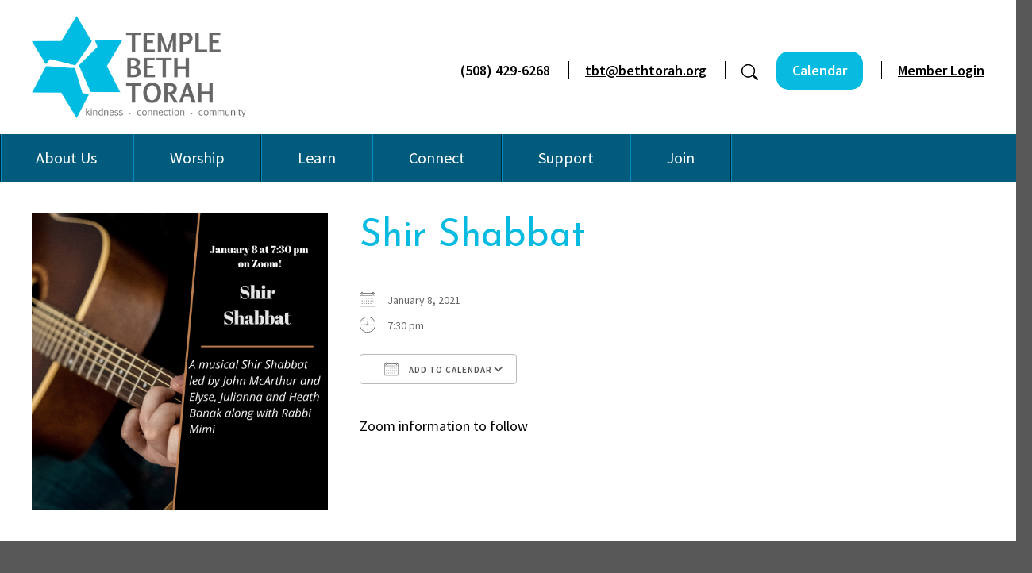

--- FILE ---
content_type: text/html; charset=UTF-8
request_url: https://www.bethtorah.org/events/shir-shabbat/
body_size: 55403
content:
<!DOCTYPE html>
<!--[if IEMobile 7 ]> <html dir="ltr" lang="en-US" prefix="og: https://ogp.me/ns#"class="no-js iem7"> <![endif]-->
<!--[if lt IE 7 ]> <html dir="ltr" lang="en-US" prefix="og: https://ogp.me/ns#" class="no-js ie6"> <![endif]-->
<!--[if IE 7 ]>    <html dir="ltr" lang="en-US" prefix="og: https://ogp.me/ns#" class="no-js ie7"> <![endif]-->
<!--[if IE 8 ]>    <html dir="ltr" lang="en-US" prefix="og: https://ogp.me/ns#" class="no-js ie8"> <![endif]-->
<!--[if (gte IE 9)|(gt IEMobile 7)|!(IEMobile)|!(IE)]><!--><html dir="ltr" lang="en-US" prefix="og: https://ogp.me/ns#" class="no-js"><!--<![endif]-->

<head>

    <meta charset="utf-8">
    <title>Shir Shabbat | Temple Beth Torah - Conservative Synagogue in Holliston, MATemple Beth Torah</title>
    <meta name="viewport" content="width=device-width, initial-scale=1.0">
    <meta name="description" content="">
    <meta name="author" content="">

	<!-- Open graph tags -->
        <meta property="og:title" content="Shir Shabbat" />
	<meta property="og:description" content="" />
    <meta property="og:url" content="https://www.bethtorah.org/events/shir-shabbat/" />
    <meta property="og:image:url" content="https://www.bethtorah.org/wp-content/uploads/2020/12/Shir-Shabbat.png" />
    <meta property="og:image:type" content="image/jpeg" />
	<meta property="og:image:width" content="1500" />
	<meta property="og:image:height" content="788" />
    
	<!-- CSS -->
    <link type="text/css" href="https://www.bethtorah.org/wp-content/themes/bethtorah/css/bootstrap.min.css" rel="stylesheet">
    <link type="text/css" href="https://www.bethtorah.org/wp-content/themes/bethtorah/style.css" rel="stylesheet" media="screen">
    <link type="text/css" href="https://www.bethtorah.org/wp-content/themes/bethtorah/navigation.css" rel="stylesheet" media="screen">

		
    <!-- HTML5 shim, for IE6-8 support of HTML5 elements -->
    <!--[if lt IE 9]><script src="http://html5shim.googlecode.com/svn/trunk/html5.js"></script><![endif]-->

    <!-- Favicon and touch icons -->
    <link rel="apple-touch-icon-precomposed" sizes="144x144" href="https://www.bethtorah.org/wp-content/themes/bethtorah/icons/apple-touch-icon-144-precomposed.png">
    <link rel="apple-touch-icon-precomposed" sizes="114x114" href="https://www.bethtorah.org/wp-content/themes/bethtorah/icons/apple-touch-icon-114-precomposed.png">
	<link rel="apple-touch-icon-precomposed" sizes="72x72" href="https://www.bethtorah.org/wp-content/themes/bethtorah/icons/apple-touch-icon-72-precomposed.png">
	<link rel="apple-touch-icon-precomposed" href="https://www.bethtorah.org/wp-content/themes/bethtorah/icons/apple-touch-icon-57-precomposed.png">
	<link rel="shortcut icon" href="https://www.bethtorah.org/wp-content/themes/bethtorah/icons/favicon.png">
    
    <!-- Google Fonts -->
    <link href="https://fonts.googleapis.com/css?family=Josefin+Sans:300,300i,400,400i,600,600i,700,700i|Source+Sans+Pro:300,300i,400,400i,600,600i,700,700i,900,900i" rel="stylesheet">
    
    <!-- Global site tag (gtag.js) - Google Analytics -->
    <script async src="https://www.googletagmanager.com/gtag/js?id=UA-137270987-1"></script>
    <script>
      window.dataLayer = window.dataLayer || [];
      function gtag(){dataLayer.push(arguments);}
      gtag('js', new Date());

      gtag('config', 'UA-137270987-1');
    </script>
    
    <!-- Feeds -->
    <link rel="pingback" href="https://www.bethtorah.org/xmlrpc.php" />
    <link rel="alternate" type="application/rss+xml" title="Temple Beth Torah" href="https://www.bethtorah.org/feed/" />
    <link rel="alternate" type="application/atom+xml" title="Temple Beth Torah" href="https://www.bethtorah.org/feed/atom/" />

	<!-- Wordpress head functions -->    
        
		<!-- All in One SEO 4.9.3 - aioseo.com -->
	<meta name="robots" content="max-image-preview:large" />
	<meta name="author" content="Debka Janak"/>
	<link rel="canonical" href="https://www.bethtorah.org/events/shir-shabbat/" />
	<meta name="generator" content="All in One SEO (AIOSEO) 4.9.3" />
		<meta property="og:locale" content="en_US" />
		<meta property="og:site_name" content="Temple Beth Torah | kindness · connection · community" />
		<meta property="og:type" content="article" />
		<meta property="og:title" content="Shir Shabbat | Temple Beth Torah - Conservative Synagogue in Holliston, MA" />
		<meta property="og:url" content="https://www.bethtorah.org/events/shir-shabbat/" />
		<meta property="article:published_time" content="2020-12-21T14:19:47+00:00" />
		<meta property="article:modified_time" content="2020-12-21T14:19:47+00:00" />
		<meta name="twitter:card" content="summary" />
		<meta name="twitter:title" content="Shir Shabbat | Temple Beth Torah - Conservative Synagogue in Holliston, MA" />
		<script type="application/ld+json" class="aioseo-schema">
			{"@context":"https:\/\/schema.org","@graph":[{"@type":"BreadcrumbList","@id":"https:\/\/www.bethtorah.org\/events\/shir-shabbat\/#breadcrumblist","itemListElement":[{"@type":"ListItem","@id":"https:\/\/www.bethtorah.org#listItem","position":1,"name":"Home","item":"https:\/\/www.bethtorah.org","nextItem":{"@type":"ListItem","@id":"https:\/\/www.bethtorah.org\/events\/#listItem","name":"Events"}},{"@type":"ListItem","@id":"https:\/\/www.bethtorah.org\/events\/#listItem","position":2,"name":"Events","item":"https:\/\/www.bethtorah.org\/events\/","nextItem":{"@type":"ListItem","@id":"https:\/\/www.bethtorah.org\/events\/categories\/featured-events\/#listItem","name":"Featured Events"},"previousItem":{"@type":"ListItem","@id":"https:\/\/www.bethtorah.org#listItem","name":"Home"}},{"@type":"ListItem","@id":"https:\/\/www.bethtorah.org\/events\/categories\/featured-events\/#listItem","position":3,"name":"Featured Events","item":"https:\/\/www.bethtorah.org\/events\/categories\/featured-events\/","nextItem":{"@type":"ListItem","@id":"https:\/\/www.bethtorah.org\/events\/shir-shabbat\/#listItem","name":"Shir Shabbat"},"previousItem":{"@type":"ListItem","@id":"https:\/\/www.bethtorah.org\/events\/#listItem","name":"Events"}},{"@type":"ListItem","@id":"https:\/\/www.bethtorah.org\/events\/shir-shabbat\/#listItem","position":4,"name":"Shir Shabbat","previousItem":{"@type":"ListItem","@id":"https:\/\/www.bethtorah.org\/events\/categories\/featured-events\/#listItem","name":"Featured Events"}}]},{"@type":"Organization","@id":"https:\/\/www.bethtorah.org\/#organization","name":"Temple Beth Torah","description":"kindness \u00b7 connection \u00b7 community","url":"https:\/\/www.bethtorah.org\/"},{"@type":"Person","@id":"https:\/\/www.bethtorah.org\/author\/debka\/#author","url":"https:\/\/www.bethtorah.org\/author\/debka\/","name":"Debka Janak","image":{"@type":"ImageObject","@id":"https:\/\/www.bethtorah.org\/events\/shir-shabbat\/#authorImage","url":"https:\/\/secure.gravatar.com\/avatar\/e91b7a269bf2c384a0134aec39d2d2698b1e361c5b7fd8e955d0d36d7d4a5ed9?s=96&d=mm&r=g","width":96,"height":96,"caption":"Debka Janak"}},{"@type":"WebPage","@id":"https:\/\/www.bethtorah.org\/events\/shir-shabbat\/#webpage","url":"https:\/\/www.bethtorah.org\/events\/shir-shabbat\/","name":"Shir Shabbat | Temple Beth Torah - Conservative Synagogue in Holliston, MA","inLanguage":"en-US","isPartOf":{"@id":"https:\/\/www.bethtorah.org\/#website"},"breadcrumb":{"@id":"https:\/\/www.bethtorah.org\/events\/shir-shabbat\/#breadcrumblist"},"author":{"@id":"https:\/\/www.bethtorah.org\/author\/debka\/#author"},"creator":{"@id":"https:\/\/www.bethtorah.org\/author\/debka\/#author"},"image":{"@type":"ImageObject","url":"https:\/\/www.bethtorah.org\/wp-content\/uploads\/2020\/12\/Shir-Shabbat.png","@id":"https:\/\/www.bethtorah.org\/events\/shir-shabbat\/#mainImage","width":1080,"height":1080},"primaryImageOfPage":{"@id":"https:\/\/www.bethtorah.org\/events\/shir-shabbat\/#mainImage"},"datePublished":"2020-12-21T09:19:47-05:00","dateModified":"2020-12-21T09:19:47-05:00"},{"@type":"WebSite","@id":"https:\/\/www.bethtorah.org\/#website","url":"https:\/\/www.bethtorah.org\/","name":"Temple Beth Torah","description":"kindness \u00b7 connection \u00b7 community","inLanguage":"en-US","publisher":{"@id":"https:\/\/www.bethtorah.org\/#organization"}}]}
		</script>
		<!-- All in One SEO -->

<link rel="alternate" title="oEmbed (JSON)" type="application/json+oembed" href="https://www.bethtorah.org/wp-json/oembed/1.0/embed?url=https%3A%2F%2Fwww.bethtorah.org%2Fevents%2Fshir-shabbat%2F" />
<link rel="alternate" title="oEmbed (XML)" type="text/xml+oembed" href="https://www.bethtorah.org/wp-json/oembed/1.0/embed?url=https%3A%2F%2Fwww.bethtorah.org%2Fevents%2Fshir-shabbat%2F&#038;format=xml" />
<style id='wp-img-auto-sizes-contain-inline-css' type='text/css'>
img:is([sizes=auto i],[sizes^="auto," i]){contain-intrinsic-size:3000px 1500px}
/*# sourceURL=wp-img-auto-sizes-contain-inline-css */
</style>
<style id='wp-emoji-styles-inline-css' type='text/css'>

	img.wp-smiley, img.emoji {
		display: inline !important;
		border: none !important;
		box-shadow: none !important;
		height: 1em !important;
		width: 1em !important;
		margin: 0 0.07em !important;
		vertical-align: -0.1em !important;
		background: none !important;
		padding: 0 !important;
	}
/*# sourceURL=wp-emoji-styles-inline-css */
</style>
<link rel='stylesheet' id='wp-block-library-css' href='https://www.bethtorah.org/wp-includes/css/dist/block-library/style.min.css?ver=6.9' type='text/css' media='all' />
<style id='classic-theme-styles-inline-css' type='text/css'>
/*! This file is auto-generated */
.wp-block-button__link{color:#fff;background-color:#32373c;border-radius:9999px;box-shadow:none;text-decoration:none;padding:calc(.667em + 2px) calc(1.333em + 2px);font-size:1.125em}.wp-block-file__button{background:#32373c;color:#fff;text-decoration:none}
/*# sourceURL=/wp-includes/css/classic-themes.min.css */
</style>
<link rel='stylesheet' id='aioseo/css/src/vue/standalone/blocks/table-of-contents/global.scss-css' href='https://www.bethtorah.org/wp-content/plugins/all-in-one-seo-pack/dist/Lite/assets/css/table-of-contents/global.e90f6d47.css?ver=4.9.3' type='text/css' media='all' />
<style id='pdfemb-pdf-embedder-viewer-style-inline-css' type='text/css'>
.wp-block-pdfemb-pdf-embedder-viewer{max-width:none}

/*# sourceURL=https://www.bethtorah.org/wp-content/plugins/pdf-embedder/block/build/style-index.css */
</style>
<style id='global-styles-inline-css' type='text/css'>
:root{--wp--preset--aspect-ratio--square: 1;--wp--preset--aspect-ratio--4-3: 4/3;--wp--preset--aspect-ratio--3-4: 3/4;--wp--preset--aspect-ratio--3-2: 3/2;--wp--preset--aspect-ratio--2-3: 2/3;--wp--preset--aspect-ratio--16-9: 16/9;--wp--preset--aspect-ratio--9-16: 9/16;--wp--preset--color--black: #000000;--wp--preset--color--cyan-bluish-gray: #abb8c3;--wp--preset--color--white: #ffffff;--wp--preset--color--pale-pink: #f78da7;--wp--preset--color--vivid-red: #cf2e2e;--wp--preset--color--luminous-vivid-orange: #ff6900;--wp--preset--color--luminous-vivid-amber: #fcb900;--wp--preset--color--light-green-cyan: #7bdcb5;--wp--preset--color--vivid-green-cyan: #00d084;--wp--preset--color--pale-cyan-blue: #8ed1fc;--wp--preset--color--vivid-cyan-blue: #0693e3;--wp--preset--color--vivid-purple: #9b51e0;--wp--preset--gradient--vivid-cyan-blue-to-vivid-purple: linear-gradient(135deg,rgb(6,147,227) 0%,rgb(155,81,224) 100%);--wp--preset--gradient--light-green-cyan-to-vivid-green-cyan: linear-gradient(135deg,rgb(122,220,180) 0%,rgb(0,208,130) 100%);--wp--preset--gradient--luminous-vivid-amber-to-luminous-vivid-orange: linear-gradient(135deg,rgb(252,185,0) 0%,rgb(255,105,0) 100%);--wp--preset--gradient--luminous-vivid-orange-to-vivid-red: linear-gradient(135deg,rgb(255,105,0) 0%,rgb(207,46,46) 100%);--wp--preset--gradient--very-light-gray-to-cyan-bluish-gray: linear-gradient(135deg,rgb(238,238,238) 0%,rgb(169,184,195) 100%);--wp--preset--gradient--cool-to-warm-spectrum: linear-gradient(135deg,rgb(74,234,220) 0%,rgb(151,120,209) 20%,rgb(207,42,186) 40%,rgb(238,44,130) 60%,rgb(251,105,98) 80%,rgb(254,248,76) 100%);--wp--preset--gradient--blush-light-purple: linear-gradient(135deg,rgb(255,206,236) 0%,rgb(152,150,240) 100%);--wp--preset--gradient--blush-bordeaux: linear-gradient(135deg,rgb(254,205,165) 0%,rgb(254,45,45) 50%,rgb(107,0,62) 100%);--wp--preset--gradient--luminous-dusk: linear-gradient(135deg,rgb(255,203,112) 0%,rgb(199,81,192) 50%,rgb(65,88,208) 100%);--wp--preset--gradient--pale-ocean: linear-gradient(135deg,rgb(255,245,203) 0%,rgb(182,227,212) 50%,rgb(51,167,181) 100%);--wp--preset--gradient--electric-grass: linear-gradient(135deg,rgb(202,248,128) 0%,rgb(113,206,126) 100%);--wp--preset--gradient--midnight: linear-gradient(135deg,rgb(2,3,129) 0%,rgb(40,116,252) 100%);--wp--preset--font-size--small: 13px;--wp--preset--font-size--medium: 20px;--wp--preset--font-size--large: 36px;--wp--preset--font-size--x-large: 42px;--wp--preset--spacing--20: 0.44rem;--wp--preset--spacing--30: 0.67rem;--wp--preset--spacing--40: 1rem;--wp--preset--spacing--50: 1.5rem;--wp--preset--spacing--60: 2.25rem;--wp--preset--spacing--70: 3.38rem;--wp--preset--spacing--80: 5.06rem;--wp--preset--shadow--natural: 6px 6px 9px rgba(0, 0, 0, 0.2);--wp--preset--shadow--deep: 12px 12px 50px rgba(0, 0, 0, 0.4);--wp--preset--shadow--sharp: 6px 6px 0px rgba(0, 0, 0, 0.2);--wp--preset--shadow--outlined: 6px 6px 0px -3px rgb(255, 255, 255), 6px 6px rgb(0, 0, 0);--wp--preset--shadow--crisp: 6px 6px 0px rgb(0, 0, 0);}:where(.is-layout-flex){gap: 0.5em;}:where(.is-layout-grid){gap: 0.5em;}body .is-layout-flex{display: flex;}.is-layout-flex{flex-wrap: wrap;align-items: center;}.is-layout-flex > :is(*, div){margin: 0;}body .is-layout-grid{display: grid;}.is-layout-grid > :is(*, div){margin: 0;}:where(.wp-block-columns.is-layout-flex){gap: 2em;}:where(.wp-block-columns.is-layout-grid){gap: 2em;}:where(.wp-block-post-template.is-layout-flex){gap: 1.25em;}:where(.wp-block-post-template.is-layout-grid){gap: 1.25em;}.has-black-color{color: var(--wp--preset--color--black) !important;}.has-cyan-bluish-gray-color{color: var(--wp--preset--color--cyan-bluish-gray) !important;}.has-white-color{color: var(--wp--preset--color--white) !important;}.has-pale-pink-color{color: var(--wp--preset--color--pale-pink) !important;}.has-vivid-red-color{color: var(--wp--preset--color--vivid-red) !important;}.has-luminous-vivid-orange-color{color: var(--wp--preset--color--luminous-vivid-orange) !important;}.has-luminous-vivid-amber-color{color: var(--wp--preset--color--luminous-vivid-amber) !important;}.has-light-green-cyan-color{color: var(--wp--preset--color--light-green-cyan) !important;}.has-vivid-green-cyan-color{color: var(--wp--preset--color--vivid-green-cyan) !important;}.has-pale-cyan-blue-color{color: var(--wp--preset--color--pale-cyan-blue) !important;}.has-vivid-cyan-blue-color{color: var(--wp--preset--color--vivid-cyan-blue) !important;}.has-vivid-purple-color{color: var(--wp--preset--color--vivid-purple) !important;}.has-black-background-color{background-color: var(--wp--preset--color--black) !important;}.has-cyan-bluish-gray-background-color{background-color: var(--wp--preset--color--cyan-bluish-gray) !important;}.has-white-background-color{background-color: var(--wp--preset--color--white) !important;}.has-pale-pink-background-color{background-color: var(--wp--preset--color--pale-pink) !important;}.has-vivid-red-background-color{background-color: var(--wp--preset--color--vivid-red) !important;}.has-luminous-vivid-orange-background-color{background-color: var(--wp--preset--color--luminous-vivid-orange) !important;}.has-luminous-vivid-amber-background-color{background-color: var(--wp--preset--color--luminous-vivid-amber) !important;}.has-light-green-cyan-background-color{background-color: var(--wp--preset--color--light-green-cyan) !important;}.has-vivid-green-cyan-background-color{background-color: var(--wp--preset--color--vivid-green-cyan) !important;}.has-pale-cyan-blue-background-color{background-color: var(--wp--preset--color--pale-cyan-blue) !important;}.has-vivid-cyan-blue-background-color{background-color: var(--wp--preset--color--vivid-cyan-blue) !important;}.has-vivid-purple-background-color{background-color: var(--wp--preset--color--vivid-purple) !important;}.has-black-border-color{border-color: var(--wp--preset--color--black) !important;}.has-cyan-bluish-gray-border-color{border-color: var(--wp--preset--color--cyan-bluish-gray) !important;}.has-white-border-color{border-color: var(--wp--preset--color--white) !important;}.has-pale-pink-border-color{border-color: var(--wp--preset--color--pale-pink) !important;}.has-vivid-red-border-color{border-color: var(--wp--preset--color--vivid-red) !important;}.has-luminous-vivid-orange-border-color{border-color: var(--wp--preset--color--luminous-vivid-orange) !important;}.has-luminous-vivid-amber-border-color{border-color: var(--wp--preset--color--luminous-vivid-amber) !important;}.has-light-green-cyan-border-color{border-color: var(--wp--preset--color--light-green-cyan) !important;}.has-vivid-green-cyan-border-color{border-color: var(--wp--preset--color--vivid-green-cyan) !important;}.has-pale-cyan-blue-border-color{border-color: var(--wp--preset--color--pale-cyan-blue) !important;}.has-vivid-cyan-blue-border-color{border-color: var(--wp--preset--color--vivid-cyan-blue) !important;}.has-vivid-purple-border-color{border-color: var(--wp--preset--color--vivid-purple) !important;}.has-vivid-cyan-blue-to-vivid-purple-gradient-background{background: var(--wp--preset--gradient--vivid-cyan-blue-to-vivid-purple) !important;}.has-light-green-cyan-to-vivid-green-cyan-gradient-background{background: var(--wp--preset--gradient--light-green-cyan-to-vivid-green-cyan) !important;}.has-luminous-vivid-amber-to-luminous-vivid-orange-gradient-background{background: var(--wp--preset--gradient--luminous-vivid-amber-to-luminous-vivid-orange) !important;}.has-luminous-vivid-orange-to-vivid-red-gradient-background{background: var(--wp--preset--gradient--luminous-vivid-orange-to-vivid-red) !important;}.has-very-light-gray-to-cyan-bluish-gray-gradient-background{background: var(--wp--preset--gradient--very-light-gray-to-cyan-bluish-gray) !important;}.has-cool-to-warm-spectrum-gradient-background{background: var(--wp--preset--gradient--cool-to-warm-spectrum) !important;}.has-blush-light-purple-gradient-background{background: var(--wp--preset--gradient--blush-light-purple) !important;}.has-blush-bordeaux-gradient-background{background: var(--wp--preset--gradient--blush-bordeaux) !important;}.has-luminous-dusk-gradient-background{background: var(--wp--preset--gradient--luminous-dusk) !important;}.has-pale-ocean-gradient-background{background: var(--wp--preset--gradient--pale-ocean) !important;}.has-electric-grass-gradient-background{background: var(--wp--preset--gradient--electric-grass) !important;}.has-midnight-gradient-background{background: var(--wp--preset--gradient--midnight) !important;}.has-small-font-size{font-size: var(--wp--preset--font-size--small) !important;}.has-medium-font-size{font-size: var(--wp--preset--font-size--medium) !important;}.has-large-font-size{font-size: var(--wp--preset--font-size--large) !important;}.has-x-large-font-size{font-size: var(--wp--preset--font-size--x-large) !important;}
:where(.wp-block-post-template.is-layout-flex){gap: 1.25em;}:where(.wp-block-post-template.is-layout-grid){gap: 1.25em;}
:where(.wp-block-term-template.is-layout-flex){gap: 1.25em;}:where(.wp-block-term-template.is-layout-grid){gap: 1.25em;}
:where(.wp-block-columns.is-layout-flex){gap: 2em;}:where(.wp-block-columns.is-layout-grid){gap: 2em;}
:root :where(.wp-block-pullquote){font-size: 1.5em;line-height: 1.6;}
/*# sourceURL=global-styles-inline-css */
</style>
<link rel='stylesheet' id='events-manager-css' href='https://www.bethtorah.org/wp-content/plugins/events-manager/includes/css/events-manager.min.css?ver=7.2.3.1' type='text/css' media='all' />
<style id='events-manager-inline-css' type='text/css'>
body .em { --font-family : inherit; --font-weight : inherit; --font-size : 1em; --line-height : inherit; }
/*# sourceURL=events-manager-inline-css */
</style>
<link rel='stylesheet' id='wp-pagenavi-css' href='https://www.bethtorah.org/wp-content/plugins/wp-pagenavi/pagenavi-css.css?ver=2.70' type='text/css' media='all' />
<script type="text/javascript" src="https://www.bethtorah.org/wp-includes/js/jquery/jquery.min.js?ver=3.7.1" id="jquery-core-js"></script>
<script type="text/javascript" src="https://www.bethtorah.org/wp-includes/js/jquery/jquery-migrate.min.js?ver=3.4.1" id="jquery-migrate-js"></script>
<script type="text/javascript" src="https://www.bethtorah.org/wp-includes/js/jquery/ui/core.min.js?ver=1.13.3" id="jquery-ui-core-js"></script>
<script type="text/javascript" src="https://www.bethtorah.org/wp-includes/js/jquery/ui/mouse.min.js?ver=1.13.3" id="jquery-ui-mouse-js"></script>
<script type="text/javascript" src="https://www.bethtorah.org/wp-includes/js/jquery/ui/sortable.min.js?ver=1.13.3" id="jquery-ui-sortable-js"></script>
<script type="text/javascript" src="https://www.bethtorah.org/wp-includes/js/jquery/ui/datepicker.min.js?ver=1.13.3" id="jquery-ui-datepicker-js"></script>
<script type="text/javascript" id="jquery-ui-datepicker-js-after">
/* <![CDATA[ */
jQuery(function(jQuery){jQuery.datepicker.setDefaults({"closeText":"Close","currentText":"Today","monthNames":["January","February","March","April","May","June","July","August","September","October","November","December"],"monthNamesShort":["Jan","Feb","Mar","Apr","May","Jun","Jul","Aug","Sep","Oct","Nov","Dec"],"nextText":"Next","prevText":"Previous","dayNames":["Sunday","Monday","Tuesday","Wednesday","Thursday","Friday","Saturday"],"dayNamesShort":["Sun","Mon","Tue","Wed","Thu","Fri","Sat"],"dayNamesMin":["S","M","T","W","T","F","S"],"dateFormat":"MM d, yy","firstDay":0,"isRTL":false});});
//# sourceURL=jquery-ui-datepicker-js-after
/* ]]> */
</script>
<script type="text/javascript" src="https://www.bethtorah.org/wp-includes/js/jquery/ui/resizable.min.js?ver=1.13.3" id="jquery-ui-resizable-js"></script>
<script type="text/javascript" src="https://www.bethtorah.org/wp-includes/js/jquery/ui/draggable.min.js?ver=1.13.3" id="jquery-ui-draggable-js"></script>
<script type="text/javascript" src="https://www.bethtorah.org/wp-includes/js/jquery/ui/controlgroup.min.js?ver=1.13.3" id="jquery-ui-controlgroup-js"></script>
<script type="text/javascript" src="https://www.bethtorah.org/wp-includes/js/jquery/ui/checkboxradio.min.js?ver=1.13.3" id="jquery-ui-checkboxradio-js"></script>
<script type="text/javascript" src="https://www.bethtorah.org/wp-includes/js/jquery/ui/button.min.js?ver=1.13.3" id="jquery-ui-button-js"></script>
<script type="text/javascript" src="https://www.bethtorah.org/wp-includes/js/jquery/ui/dialog.min.js?ver=1.13.3" id="jquery-ui-dialog-js"></script>
<script type="text/javascript" id="events-manager-js-extra">
/* <![CDATA[ */
var EM = {"ajaxurl":"https://www.bethtorah.org/wp-admin/admin-ajax.php","locationajaxurl":"https://www.bethtorah.org/wp-admin/admin-ajax.php?action=locations_search","firstDay":"0","locale":"en","dateFormat":"yy-mm-dd","ui_css":"https://www.bethtorah.org/wp-content/plugins/events-manager/includes/css/jquery-ui/build.min.css","show24hours":"0","is_ssl":"1","autocomplete_limit":"10","calendar":{"breakpoints":{"small":560,"medium":908,"large":false},"month_format":"F Y"},"phone":"","datepicker":{"format":"m/d/Y"},"search":{"breakpoints":{"small":650,"medium":850,"full":false}},"url":"https://www.bethtorah.org/wp-content/plugins/events-manager","assets":{"input.em-uploader":{"js":{"em-uploader":{"url":"https://www.bethtorah.org/wp-content/plugins/events-manager/includes/js/em-uploader.js?v=7.2.3.1","event":"em_uploader_ready"}}},".em-event-editor":{"js":{"event-editor":{"url":"https://www.bethtorah.org/wp-content/plugins/events-manager/includes/js/events-manager-event-editor.js?v=7.2.3.1","event":"em_event_editor_ready"}},"css":{"event-editor":"https://www.bethtorah.org/wp-content/plugins/events-manager/includes/css/events-manager-event-editor.min.css?v=7.2.3.1"}},".em-recurrence-sets, .em-timezone":{"js":{"luxon":{"url":"luxon/luxon.js?v=7.2.3.1","event":"em_luxon_ready"}}},".em-booking-form, #em-booking-form, .em-booking-recurring, .em-event-booking-form":{"js":{"em-bookings":{"url":"https://www.bethtorah.org/wp-content/plugins/events-manager/includes/js/bookingsform.js?v=7.2.3.1","event":"em_booking_form_js_loaded"}}},"#em-opt-archetypes":{"js":{"archetypes":"https://www.bethtorah.org/wp-content/plugins/events-manager/includes/js/admin-archetype-editor.js?v=7.2.3.1","archetypes_ms":"https://www.bethtorah.org/wp-content/plugins/events-manager/includes/js/admin-archetypes.js?v=7.2.3.1","qs":"qs/qs.js?v=7.2.3.1"}}},"cached":"","bookingInProgress":"Please wait while the booking is being submitted.","tickets_save":"Save Ticket","bookingajaxurl":"https://www.bethtorah.org/wp-admin/admin-ajax.php","bookings_export_save":"Export Bookings","bookings_settings_save":"Save Settings","booking_delete":"Are you sure you want to delete?","booking_offset":"30","bookings":{"submit_button":{"text":{"default":"RSVP Now","free":"RSVP Now","payment":"RSVP Now","processing":"Processing ..."}},"update_listener":""},"bb_full":"Sold Out","bb_book":"Book Now","bb_booking":"Booking...","bb_booked":"Booking Submitted","bb_error":"Booking Error. Try again?","bb_cancel":"Cancel","bb_canceling":"Canceling...","bb_cancelled":"Cancelled","bb_cancel_error":"Cancellation Error. Try again?","txt_search":"Search","txt_searching":"Searching...","txt_loading":"Loading..."};
//# sourceURL=events-manager-js-extra
/* ]]> */
</script>
<script type="text/javascript" src="https://www.bethtorah.org/wp-content/plugins/events-manager/includes/js/events-manager.js?ver=7.2.3.1" id="events-manager-js"></script>
<link rel="https://api.w.org/" href="https://www.bethtorah.org/wp-json/" /><link rel="EditURI" type="application/rsd+xml" title="RSD" href="https://www.bethtorah.org/xmlrpc.php?rsd" />
<meta name="generator" content="WordPress 6.9" />
<link rel='shortlink' href='https://www.bethtorah.org/?p=1328' />
<meta name="generator" content="Elementor 3.34.3; features: e_font_icon_svg, additional_custom_breakpoints; settings: css_print_method-external, google_font-enabled, font_display-swap">
			<style>
				.e-con.e-parent:nth-of-type(n+4):not(.e-lazyloaded):not(.e-no-lazyload),
				.e-con.e-parent:nth-of-type(n+4):not(.e-lazyloaded):not(.e-no-lazyload) * {
					background-image: none !important;
				}
				@media screen and (max-height: 1024px) {
					.e-con.e-parent:nth-of-type(n+3):not(.e-lazyloaded):not(.e-no-lazyload),
					.e-con.e-parent:nth-of-type(n+3):not(.e-lazyloaded):not(.e-no-lazyload) * {
						background-image: none !important;
					}
				}
				@media screen and (max-height: 640px) {
					.e-con.e-parent:nth-of-type(n+2):not(.e-lazyloaded):not(.e-no-lazyload),
					.e-con.e-parent:nth-of-type(n+2):not(.e-lazyloaded):not(.e-no-lazyload) * {
						background-image: none !important;
					}
				}
			</style>
			<meta name="generator" content="Powered by Slider Revolution 6.6.14 - responsive, Mobile-Friendly Slider Plugin for WordPress with comfortable drag and drop interface." />
<script>function setREVStartSize(e){
			//window.requestAnimationFrame(function() {
				window.RSIW = window.RSIW===undefined ? window.innerWidth : window.RSIW;
				window.RSIH = window.RSIH===undefined ? window.innerHeight : window.RSIH;
				try {
					var pw = document.getElementById(e.c).parentNode.offsetWidth,
						newh;
					pw = pw===0 || isNaN(pw) || (e.l=="fullwidth" || e.layout=="fullwidth") ? window.RSIW : pw;
					e.tabw = e.tabw===undefined ? 0 : parseInt(e.tabw);
					e.thumbw = e.thumbw===undefined ? 0 : parseInt(e.thumbw);
					e.tabh = e.tabh===undefined ? 0 : parseInt(e.tabh);
					e.thumbh = e.thumbh===undefined ? 0 : parseInt(e.thumbh);
					e.tabhide = e.tabhide===undefined ? 0 : parseInt(e.tabhide);
					e.thumbhide = e.thumbhide===undefined ? 0 : parseInt(e.thumbhide);
					e.mh = e.mh===undefined || e.mh=="" || e.mh==="auto" ? 0 : parseInt(e.mh,0);
					if(e.layout==="fullscreen" || e.l==="fullscreen")
						newh = Math.max(e.mh,window.RSIH);
					else{
						e.gw = Array.isArray(e.gw) ? e.gw : [e.gw];
						for (var i in e.rl) if (e.gw[i]===undefined || e.gw[i]===0) e.gw[i] = e.gw[i-1];
						e.gh = e.el===undefined || e.el==="" || (Array.isArray(e.el) && e.el.length==0)? e.gh : e.el;
						e.gh = Array.isArray(e.gh) ? e.gh : [e.gh];
						for (var i in e.rl) if (e.gh[i]===undefined || e.gh[i]===0) e.gh[i] = e.gh[i-1];
											
						var nl = new Array(e.rl.length),
							ix = 0,
							sl;
						e.tabw = e.tabhide>=pw ? 0 : e.tabw;
						e.thumbw = e.thumbhide>=pw ? 0 : e.thumbw;
						e.tabh = e.tabhide>=pw ? 0 : e.tabh;
						e.thumbh = e.thumbhide>=pw ? 0 : e.thumbh;
						for (var i in e.rl) nl[i] = e.rl[i]<window.RSIW ? 0 : e.rl[i];
						sl = nl[0];
						for (var i in nl) if (sl>nl[i] && nl[i]>0) { sl = nl[i]; ix=i;}
						var m = pw>(e.gw[ix]+e.tabw+e.thumbw) ? 1 : (pw-(e.tabw+e.thumbw)) / (e.gw[ix]);
						newh =  (e.gh[ix] * m) + (e.tabh + e.thumbh);
					}
					var el = document.getElementById(e.c);
					if (el!==null && el) el.style.height = newh+"px";
					el = document.getElementById(e.c+"_wrapper");
					if (el!==null && el) {
						el.style.height = newh+"px";
						el.style.display = "block";
					}
				} catch(e){
					console.log("Failure at Presize of Slider:" + e)
				}
			//});
		  };</script>

</head>

<body>
    
	<!-- Header -->
    <header class="wrap header">
    	<div class="container">
        	<div class="row">
                <div class="col-lg-3 col-lg-offset-0 col-md-3 col-md-offset-0 col-sm-6 col-sm-offset-3 col-xs-10 col-xs-offset-1">
				    <a href="https://www.bethtorah.org" title="Return to the homepage"><img class="img-responsive" alt="Temple Beth Torah" src="https://www.bethtorah.org/wp-content/themes/bethtorah/images/logo.png" /></a>
                </div>
                <div class="col-lg-9 col-md-9 col-sm-12 col-xs-12 right">
                    <ul>
                    <li class="first">(508) 429-6268</li>                    <li><a href="mailto:tbt@bethtorah.org">tbt@bethtorah.org</a></li>                    <li><a href="#" data-toggle="modal" data-target="#myModal"><img src="https://www.bethtorah.org/wp-content/themes/bethtorah/images/search-btn.png" alt="" /></a></li>
                    <li id="menu-item-68" class="menu-item menu-item-type-post_type menu-item-object-page menu-item-68"><a href="https://www.bethtorah.org/calendar/">Calendar</a></li>
<li id="menu-item-1546" class="menu-item menu-item-type-custom menu-item-object-custom menu-item-1546"><a target="_blank" href="https://bethtorahma.shulcloud.com/login.php">Member Login</a></li>
                    </ul>

                    <div class="modal fade center" id="myModal" tabindex="-1" role="dialog" aria-labelledby="myModalLabel">
                      <div class="modal-dialog" role="document">
                        <div class="modal-content">
                          <div class="modal-body">
                                <form role="search" method="get" class="search-form" action="https://www.bethtorah.org/">
                                <input type="search" value="Search this website" onBlur="if(this.value=='') this.value='Search this website';" onFocus="if(this.value=='Search this website') this.value='';" name="s" />
                                <button type="submit" class="search-submit">Go</button>
                                </form>
                            <button type="button" class="btn btn-default" data-dismiss="modal">Close</button>
                          </div>
                        </div>
                      </div>
                    </div>
                </div>
            </div>
        </div>
    </header>

    
    <!-- Main menu -->
	<nav class="wrap main-nav">
    	<div class="container">
        	<div class="row">
                <div class="col-lg-12 col-md-12 col-sm-12 col-xs-12 navbar navbar-default">
                    <div class="navbar-header">
                        <button type="button" class="navbar-toggle collapsed" data-toggle="collapse" data-target="#navbar-collapse-1" aria-expanded="false">
                            <span class="sr-only">Toggle navigation</span>
                            <span class="icon-bar"></span>
                            <span class="icon-bar"></span>
                            <span class="icon-bar"></span>
                        </button>
                        <a class="navbar-brand" href="#">Main Menu</a>
                    </div>
                    
                    <div id="navbar-collapse-1" class="collapse navbar-collapse"><ul id="main-menu" class="nav navbar-nav"><li id="menu-item-71" class="menu-item menu-item-type-post_type menu-item-object-page menu-item-has-children menu-item-71 dropdown"><a title="About Us" href="https://www.bethtorah.org/about-us/" data-toggle="dropdown" class="dropdown-toggle">About Us <span class="hidden-lg hidden-md visible-sm visible-xs caret"></span></a>
<ul role="menu" class=" dropdown-menu">
	<li id="menu-item-1770" class="menu-item menu-item-type-post_type menu-item-object-page menu-item-1770"><a title="Annual Report" href="https://www.bethtorah.org/annual-report/">Annual Report</a></li>
	<li id="menu-item-72" class="menu-item menu-item-type-post_type menu-item-object-page menu-item-72"><a title="President’s Welcome" href="https://www.bethtorah.org/about-us/presidents-welcome/">President’s Welcome</a></li>
	<li id="menu-item-73" class="menu-item menu-item-type-post_type menu-item-object-page menu-item-73"><a title="Clergy" href="https://www.bethtorah.org/about-us/clergy/">Clergy</a></li>
	<li id="menu-item-74" class="menu-item menu-item-type-post_type menu-item-object-page menu-item-74"><a title="Board of Directors" href="https://www.bethtorah.org/about-us/board-directors/">Board of Directors</a></li>
	<li id="menu-item-216" class="menu-item menu-item-type-post_type menu-item-object-page menu-item-216"><a title="Contact" href="https://www.bethtorah.org/about-us/contact/">Contact</a></li>
	<li id="menu-item-217" class="menu-item menu-item-type-post_type menu-item-object-page menu-item-217"><a title="Map &#038; Directions" href="https://www.bethtorah.org/about-us/map-directions/">Map &#038; Directions</a></li>
	<li id="menu-item-954" class="menu-item menu-item-type-post_type menu-item-object-page menu-item-954"><a title="TBT Bylaws" href="https://www.bethtorah.org/tbt-bylaws/">TBT Bylaws</a></li>
</ul>
</li>
<li id="menu-item-75" class="menu-item menu-item-type-post_type menu-item-object-page menu-item-has-children menu-item-75 dropdown"><a title="Worship" href="https://www.bethtorah.org/worship/" data-toggle="dropdown" class="dropdown-toggle">Worship <span class="hidden-lg hidden-md visible-sm visible-xs caret"></span></a>
<ul role="menu" class=" dropdown-menu">
	<li id="menu-item-76" class="menu-item menu-item-type-post_type menu-item-object-page menu-item-76"><a title="Shabbat &#038; Holiday Services" href="https://www.bethtorah.org/worship/shabbat-and-holiday-services/">Shabbat &#038; Holiday Services</a></li>
	<li id="menu-item-77" class="menu-item menu-item-type-post_type menu-item-object-page menu-item-77"><a title="High Holidays at TBT" href="https://www.bethtorah.org/worship/high-holidays/">High Holidays at TBT</a></li>
	<li id="menu-item-78" class="menu-item menu-item-type-post_type menu-item-object-page menu-item-78"><a title="Life Cycle Events" href="https://www.bethtorah.org/worship/life-cycle-events/">Life Cycle Events</a></li>
</ul>
</li>
<li id="menu-item-79" class="menu-item menu-item-type-post_type menu-item-object-page menu-item-has-children menu-item-79 dropdown"><a title="Learn" href="https://www.bethtorah.org/learn/" data-toggle="dropdown" class="dropdown-toggle">Learn <span class="hidden-lg hidden-md visible-sm visible-xs caret"></span></a>
<ul role="menu" class=" dropdown-menu">
	<li id="menu-item-80" class="menu-item menu-item-type-post_type menu-item-object-page menu-item-80"><a title="Welcome to the Morris Nirenberg Religious School!" href="https://www.bethtorah.org/learn/religious-school/">Welcome to the Morris Nirenberg Religious School!</a></li>
	<li id="menu-item-673" class="ppr-new-window menu-item menu-item-type-post_type menu-item-object-page menu-item-673"><a title="Prayer Recordings" target="_blank" href="https://www.bethtorah.org/learn/prayer-recordings/">Prayer Recordings</a></li>
	<li id="menu-item-81" class="menu-item menu-item-type-post_type menu-item-object-page menu-item-81"><a title="B’nai Mitzvah" href="https://www.bethtorah.org/learn/bnai-mitzvah/">B’nai Mitzvah</a></li>
	<li id="menu-item-82" class="menu-item menu-item-type-post_type menu-item-object-page menu-item-82"><a title="Early Childhood" href="https://www.bethtorah.org/learn/early-childhood/">Early Childhood</a></li>
	<li id="menu-item-83" class="menu-item menu-item-type-post_type menu-item-object-page menu-item-83"><a title="Adult Education" href="https://www.bethtorah.org/learn/adult-education/">Adult Education</a></li>
</ul>
</li>
<li id="menu-item-84" class="menu-item menu-item-type-post_type menu-item-object-page menu-item-has-children menu-item-84 dropdown"><a title="Connect" href="https://www.bethtorah.org/interact/" data-toggle="dropdown" class="dropdown-toggle">Connect <span class="hidden-lg hidden-md visible-sm visible-xs caret"></span></a>
<ul role="menu" class=" dropdown-menu">
	<li id="menu-item-1967" class="menu-item menu-item-type-post_type menu-item-object-page menu-item-1967"><a title="Caring Committee" href="https://www.bethtorah.org/interact/caring-committee/">Caring Committee</a></li>
	<li id="menu-item-87" class="menu-item menu-item-type-post_type menu-item-object-page menu-item-87"><a title="Committees" href="https://www.bethtorah.org/interact/committees/">Committees</a></li>
	<li id="menu-item-1774" class="menu-item menu-item-type-post_type menu-item-object-page menu-item-1774"><a title="Gashin Memorial Camp Scholarships" href="https://www.bethtorah.org/gashin-memorial-camp-scholarships/">Gashin Memorial Camp Scholarships</a></li>
	<li id="menu-item-206" class="menu-item menu-item-type-post_type menu-item-object-page menu-item-206"><a title="Israel Opportunities" href="https://www.bethtorah.org/interact/israel-action/">Israel Opportunities</a></li>
	<li id="menu-item-86" class="menu-item menu-item-type-post_type menu-item-object-page menu-item-86"><a title="Sisterhood" href="https://www.bethtorah.org/interact/sisterhood/">Sisterhood</a></li>
	<li id="menu-item-85" class="menu-item menu-item-type-post_type menu-item-object-page menu-item-85"><a title="Social Opportunities" href="https://www.bethtorah.org/interact/social-opportunities/">Social Opportunities</a></li>
	<li id="menu-item-1648" class="menu-item menu-item-type-post_type menu-item-object-page menu-item-1648"><a title="Teen Programming" href="https://www.bethtorah.org/teen-programming/">Teen Programming</a></li>
	<li id="menu-item-1992" class="menu-item menu-item-type-post_type menu-item-object-page menu-item-1992"><a title="TBT Reads" href="https://www.bethtorah.org/interact/tbt-reads/">TBT Reads</a></li>
	<li id="menu-item-207" class="menu-item menu-item-type-post_type menu-item-object-page menu-item-207"><a title="Tikkun Olam &#038; Social Justice" href="https://www.bethtorah.org/interact/tikkun-olam/">Tikkun Olam &#038; Social Justice</a></li>
	<li id="menu-item-2201" class="menu-item menu-item-type-post_type menu-item-object-page menu-item-2201"><a title="Reimbursement Form" href="https://www.bethtorah.org/reimbursementform/">Reimbursement Form</a></li>
</ul>
</li>
<li id="menu-item-1547" class="menu-item menu-item-type-custom menu-item-object-custom menu-item-1547"><a title="Support" target="_blank" href="https://bethtorahma.shulcloud.com/payment.php">Support</a></li>
<li id="menu-item-93" class="menu-item menu-item-type-post_type menu-item-object-page menu-item-has-children menu-item-93 dropdown"><a title="Join" href="https://www.bethtorah.org/join/" data-toggle="dropdown" class="dropdown-toggle">Join <span class="hidden-lg hidden-md visible-sm visible-xs caret"></span></a>
<ul role="menu" class=" dropdown-menu">
	<li id="menu-item-271" class="menu-item menu-item-type-post_type menu-item-object-page menu-item-271"><a title="I Am A…" href="https://www.bethtorah.org/join/i-am-a/">I Am A…</a></li>
	<li id="menu-item-213" class="menu-item menu-item-type-post_type menu-item-object-page menu-item-213"><a title="Welcome to TBT" href="https://www.bethtorah.org/join/membership-welcome/">Welcome to TBT</a></li>
	<li id="menu-item-270" class="menu-item menu-item-type-post_type menu-item-object-page menu-item-270"><a title="Dues, Fees &#038; Tuition Rates" href="https://www.bethtorah.org/join/dues-tuition-rates/">Dues, Fees &#038; Tuition Rates</a></li>
	<li id="menu-item-212" class="menu-item menu-item-type-post_type menu-item-object-page menu-item-212"><a title="Membership Application Online" href="https://www.bethtorah.org/join/membership-application/">Membership Application Online</a></li>
	<li id="menu-item-679" class="menu-item menu-item-type-post_type menu-item-object-page menu-item-679"><a title="Confidential Request for Financial Aid" href="https://www.bethtorah.org/join/confidential-request-for-financial-aid/">Confidential Request for Financial Aid</a></li>
</ul>
</li>
</ul></div>                </div>
            </div>
		</div>
	</nav>
    
	<div class="wrap content">
    	<div class="container">
        	<div class="row">
                                <div class="col-lg-4 col-md-4 col-sm-6 col-xs-12">
    				<img src="https://www.bethtorah.org/wp-content/uploads/2020/12/Shir-Shabbat.png" class="img-responsive wp-post-image" alt="" decoding="async" srcset="https://www.bethtorah.org/wp-content/uploads/2020/12/Shir-Shabbat.png 1080w, https://www.bethtorah.org/wp-content/uploads/2020/12/Shir-Shabbat-300x300.png 300w, https://www.bethtorah.org/wp-content/uploads/2020/12/Shir-Shabbat-1024x1024.png 1024w, https://www.bethtorah.org/wp-content/uploads/2020/12/Shir-Shabbat-150x150.png 150w, https://www.bethtorah.org/wp-content/uploads/2020/12/Shir-Shabbat-768x768.png 768w" sizes="(max-width: 1080px) 100vw, 1080px" />                </div>
                <div class="col-lg-8 col-md-8 col-sm-12 col-xs-12 post-1328">
                    <h1>Shir Shabbat</h1>
                    <div class="em em-view-container" id="em-view-6" data-view="event">
	<div class="em pixelbones em-item em-item-single em-event em-event-single em-event-114 " id="em-event-6" data-view-id="6">
		<section class="em-item-header">
	<div class="em-item-meta">
		<section class="em-item-meta-column">
			<section class="em-event-when">
				<div class="em-item-meta-line em-event-date em-event-meta-datetime">
					<span class="em-icon-calendar em-icon"></span>
					January 8, 2021    
				</div>
				<div class="em-item-meta-line em-event-time em-event-meta-datetime">
					<span class="em-icon-clock em-icon"></span>
					7:30 pm
				</div>
									<button type="button" class="em-event-add-to-calendar em-tooltip-ddm em-clickable input" data-button-width="match" data-tooltip-class="em-add-to-calendar-tooltip" data-content="em-event-add-to-colendar-content-114147902"><span class="em-icon em-icon-calendar"></span> Add To Calendar</button>
					<div class="em-tooltip-ddm-content em-event-add-to-calendar-content" id="em-event-add-to-colendar-content-114147902">
						<a class="em-a2c-download" href="https://www.bethtorah.org/events/shir-shabbat/ical/" target="_blank">Download ICS</a>
						<a class="em-a2c-google" href="https://www.google.com/calendar/event?action=TEMPLATE&#038;text=Shir+Shabbat&#038;dates=20210108T193000/20210108T193000&#038;details=Zoom+information+to+follow&#038;location=&#038;trp=false&#038;sprop=https%3A%2F%2Fwww.bethtorah.org%2Fevents%2Fshir-shabbat%2F&#038;sprop=name:Temple+Beth+Torah&#038;ctz=America%2FNew_York" target="_blank">Google Calendar</a>
						<a class="em-a2c-apple" href="webcal://www.bethtorah.org/events/shir-shabbat/ical/" target="_blank">iCalendar</a>
						<a class="em-a2c-office" href="https://outlook.office.com/calendar/0/deeplink/compose?allday=false&#038;body=Zoom+information+to+follow&#038;location=&#038;path=/calendar/action/compose&#038;rru=addevent&#038;startdt=2021-01-08T19%3A30%3A00-05%3A00&#038;enddt=2021-01-08T19%3A30%3A00-05%3A00&#038;subject=Shir+Shabbat" target="_blank">Office 365</a>
						<a class="em-a2c-outlook" href="https://outlook.live.com/calendar/0/deeplink/compose?allday=false&#038;body=Zoom+information+to+follow&#038;location=&#038;path=/calendar/action/compose&#038;rru=addevent&#038;startdt=2021-01-08T19%3A30%3A00-05%3A00&#038;enddt=2021-01-08T19%3A30%3A00-05%3A00&#038;subject=Shir+Shabbat" target="_blank">Outlook Live</a>
					</div>
					
			</section>
		</section>
	</div>
</section>
<section class="em-event-content">
	<p>Zoom information to follow</p>

</section>	</div>
</div>
	                </div>
                            </div>
        </div>
    </div>

    
	<!-- Footer -->
    <footer class="container footer">
       	<div class="row center">
			<div class="col-lg-12 col-md-12 col-sm-12 col-xs-12">
                <ul class="social">
                    <li><a href="https://www.facebook.com/pg/temple.b.torah" target="_blank"><img src="https://www.bethtorah.org/wp-content/themes/bethtorah/images/icon_facebook.png" alt="" border="0" /></a></li>                                                                                                    <li><a href="https://www.instagram.com/tbt_holliston" target="_blank"><img src="https://www.bethtorah.org/wp-content/themes/bethtorah/images/icon_instagram.png" alt="" border="0" /></a></li>                                    </ul>
				
				<div class="menu-footer-menu-container"><ul id="footer-menu" class="menu"><li id="menu-item-94" class="menu-item menu-item-type-custom menu-item-object-custom menu-item-home menu-item-94"><a href="https://www.bethtorah.org/">Home</a></li>
<li id="menu-item-97" class="menu-item menu-item-type-post_type menu-item-object-page menu-item-97"><a href="https://www.bethtorah.org/about-us/">About Us</a></li>
<li id="menu-item-98" class="menu-item menu-item-type-post_type menu-item-object-page menu-item-98"><a href="https://www.bethtorah.org/worship/">Worship</a></li>
<li id="menu-item-99" class="menu-item menu-item-type-post_type menu-item-object-page menu-item-99"><a href="https://www.bethtorah.org/learn/">Learn</a></li>
<li id="menu-item-100" class="menu-item menu-item-type-post_type menu-item-object-page menu-item-100"><a href="https://www.bethtorah.org/interact/">Interact</a></li>
<li id="menu-item-101" class="menu-item menu-item-type-post_type menu-item-object-page menu-item-101"><a href="https://www.bethtorah.org/support/">Support</a></li>
<li id="menu-item-102" class="menu-item menu-item-type-post_type menu-item-object-page menu-item-102"><a href="https://www.bethtorah.org/join/">Join</a></li>
<li id="menu-item-95" class="menu-item menu-item-type-post_type menu-item-object-page menu-item-95"><a href="https://www.bethtorah.org/calendar/">Calendar</a></li>
<li id="menu-item-96" class="menu-item menu-item-type-post_type menu-item-object-page menu-item-96"><a href="https://www.bethtorah.org/about-us/contact/">Contact</a></li>
</ul></div>
                <p>2162 Washington Street, Holliston, MA 01746                <span>|</span>Phone: (508) 429-6268                <span>|</span>Email: <a href="mailto:tbt@bethtorah.org">tbt@bethtorah.org</a><br />
                
				Copyright &copy; 2026 Temple Beth Torah. All rights reserved. Website designed by <a href="https://www.synagogue-websites.com/" target="_blank">Addicott Web</a>.</p>
				
				<ul class="social">
					<li><a href="https://www.uscj.org/" target="_blank"><img src="https://www.bethtorah.org/wp-content/themes/bethtorah/images/uscj-logo.png" class="" /></a></li>
					<li><img src="https://www.bethtorah.org/wp-content/themes/bethtorah/images/LGBTQ-safe-zone.png" class="" /></li>
				</ul>
            </div>
        </div>
    </footer>

<!--[if lt IE 7 ]>
<script src="//ajax.googleapis.com/ajax/libs/chrome-frame/1.0.3/CFInstall.min.js"></script>
<script>window.attachEvent('onload',function(){CFInstall.check({mode:'overlay'})})</script>
<![endif]-->
		

		<script>
			window.RS_MODULES = window.RS_MODULES || {};
			window.RS_MODULES.modules = window.RS_MODULES.modules || {};
			window.RS_MODULES.waiting = window.RS_MODULES.waiting || [];
			window.RS_MODULES.defered = true;
			window.RS_MODULES.moduleWaiting = window.RS_MODULES.moduleWaiting || {};
			window.RS_MODULES.type = 'compiled';
		</script>
		<script type="speculationrules">
{"prefetch":[{"source":"document","where":{"and":[{"href_matches":"/*"},{"not":{"href_matches":["/wp-*.php","/wp-admin/*","/wp-content/uploads/*","/wp-content/*","/wp-content/plugins/*","/wp-content/themes/bethtorah/*","/*\\?(.+)"]}},{"not":{"selector_matches":"a[rel~=\"nofollow\"]"}},{"not":{"selector_matches":".no-prefetch, .no-prefetch a"}}]},"eagerness":"conservative"}]}
</script>
		<script type="text/javascript">
			(function() {
				let targetObjectName = 'EM';
				if ( typeof window[targetObjectName] === 'object' && window[targetObjectName] !== null ) {
					Object.assign( window[targetObjectName], []);
				} else {
					console.warn( 'Could not merge extra data: window.' + targetObjectName + ' not found or not an object.' );
				}
			})();
		</script>
					<script>
				const lazyloadRunObserver = () => {
					const lazyloadBackgrounds = document.querySelectorAll( `.e-con.e-parent:not(.e-lazyloaded)` );
					const lazyloadBackgroundObserver = new IntersectionObserver( ( entries ) => {
						entries.forEach( ( entry ) => {
							if ( entry.isIntersecting ) {
								let lazyloadBackground = entry.target;
								if( lazyloadBackground ) {
									lazyloadBackground.classList.add( 'e-lazyloaded' );
								}
								lazyloadBackgroundObserver.unobserve( entry.target );
							}
						});
					}, { rootMargin: '200px 0px 200px 0px' } );
					lazyloadBackgrounds.forEach( ( lazyloadBackground ) => {
						lazyloadBackgroundObserver.observe( lazyloadBackground );
					} );
				};
				const events = [
					'DOMContentLoaded',
					'elementor/lazyload/observe',
				];
				events.forEach( ( event ) => {
					document.addEventListener( event, lazyloadRunObserver );
				} );
			</script>
			<link rel='stylesheet' id='rs-plugin-settings-css' href='https://www.bethtorah.org/wp-content/plugins/revslider/public/assets/css/rs6.css?ver=6.6.14' type='text/css' media='all' />
<style id='rs-plugin-settings-inline-css' type='text/css'>
#rs-demo-id {}
/*# sourceURL=rs-plugin-settings-inline-css */
</style>
<script type="text/javascript" src="https://www.bethtorah.org/wp-content/plugins/revslider/public/assets/js/rbtools.min.js?ver=6.6.14" defer async id="tp-tools-js"></script>
<script type="text/javascript" src="https://www.bethtorah.org/wp-content/plugins/revslider/public/assets/js/rs6.min.js?ver=6.6.14" defer async id="revmin-js"></script>
<script id="wp-emoji-settings" type="application/json">
{"baseUrl":"https://s.w.org/images/core/emoji/17.0.2/72x72/","ext":".png","svgUrl":"https://s.w.org/images/core/emoji/17.0.2/svg/","svgExt":".svg","source":{"concatemoji":"https://www.bethtorah.org/wp-includes/js/wp-emoji-release.min.js?ver=6.9"}}
</script>
<script type="module">
/* <![CDATA[ */
/*! This file is auto-generated */
const a=JSON.parse(document.getElementById("wp-emoji-settings").textContent),o=(window._wpemojiSettings=a,"wpEmojiSettingsSupports"),s=["flag","emoji"];function i(e){try{var t={supportTests:e,timestamp:(new Date).valueOf()};sessionStorage.setItem(o,JSON.stringify(t))}catch(e){}}function c(e,t,n){e.clearRect(0,0,e.canvas.width,e.canvas.height),e.fillText(t,0,0);t=new Uint32Array(e.getImageData(0,0,e.canvas.width,e.canvas.height).data);e.clearRect(0,0,e.canvas.width,e.canvas.height),e.fillText(n,0,0);const a=new Uint32Array(e.getImageData(0,0,e.canvas.width,e.canvas.height).data);return t.every((e,t)=>e===a[t])}function p(e,t){e.clearRect(0,0,e.canvas.width,e.canvas.height),e.fillText(t,0,0);var n=e.getImageData(16,16,1,1);for(let e=0;e<n.data.length;e++)if(0!==n.data[e])return!1;return!0}function u(e,t,n,a){switch(t){case"flag":return n(e,"\ud83c\udff3\ufe0f\u200d\u26a7\ufe0f","\ud83c\udff3\ufe0f\u200b\u26a7\ufe0f")?!1:!n(e,"\ud83c\udde8\ud83c\uddf6","\ud83c\udde8\u200b\ud83c\uddf6")&&!n(e,"\ud83c\udff4\udb40\udc67\udb40\udc62\udb40\udc65\udb40\udc6e\udb40\udc67\udb40\udc7f","\ud83c\udff4\u200b\udb40\udc67\u200b\udb40\udc62\u200b\udb40\udc65\u200b\udb40\udc6e\u200b\udb40\udc67\u200b\udb40\udc7f");case"emoji":return!a(e,"\ud83e\u1fac8")}return!1}function f(e,t,n,a){let r;const o=(r="undefined"!=typeof WorkerGlobalScope&&self instanceof WorkerGlobalScope?new OffscreenCanvas(300,150):document.createElement("canvas")).getContext("2d",{willReadFrequently:!0}),s=(o.textBaseline="top",o.font="600 32px Arial",{});return e.forEach(e=>{s[e]=t(o,e,n,a)}),s}function r(e){var t=document.createElement("script");t.src=e,t.defer=!0,document.head.appendChild(t)}a.supports={everything:!0,everythingExceptFlag:!0},new Promise(t=>{let n=function(){try{var e=JSON.parse(sessionStorage.getItem(o));if("object"==typeof e&&"number"==typeof e.timestamp&&(new Date).valueOf()<e.timestamp+604800&&"object"==typeof e.supportTests)return e.supportTests}catch(e){}return null}();if(!n){if("undefined"!=typeof Worker&&"undefined"!=typeof OffscreenCanvas&&"undefined"!=typeof URL&&URL.createObjectURL&&"undefined"!=typeof Blob)try{var e="postMessage("+f.toString()+"("+[JSON.stringify(s),u.toString(),c.toString(),p.toString()].join(",")+"));",a=new Blob([e],{type:"text/javascript"});const r=new Worker(URL.createObjectURL(a),{name:"wpTestEmojiSupports"});return void(r.onmessage=e=>{i(n=e.data),r.terminate(),t(n)})}catch(e){}i(n=f(s,u,c,p))}t(n)}).then(e=>{for(const n in e)a.supports[n]=e[n],a.supports.everything=a.supports.everything&&a.supports[n],"flag"!==n&&(a.supports.everythingExceptFlag=a.supports.everythingExceptFlag&&a.supports[n]);var t;a.supports.everythingExceptFlag=a.supports.everythingExceptFlag&&!a.supports.flag,a.supports.everything||((t=a.source||{}).concatemoji?r(t.concatemoji):t.wpemoji&&t.twemoji&&(r(t.twemoji),r(t.wpemoji)))});
//# sourceURL=https://www.bethtorah.org/wp-includes/js/wp-emoji-loader.min.js
/* ]]> */
</script>

<!-- Scripts -->
<script src="https://stackpath.bootstrapcdn.com/bootstrap/3.4.1/js/bootstrap.min.js" integrity="sha384-aJ21OjlMXNL5UyIl/XNwTMqvzeRMZH2w8c5cRVpzpU8Y5bApTppSuUkhZXN0VxHd" crossorigin="anonymous"></script>
<script>
jQuery(function($) {
  // Bootstrap menu magic
  $(window).resize(function() {
    if ($(window).width() < 768) {
      $(".dropdown-toggle").attr('data-toggle', 'dropdown');
    } else {
      $(".dropdown-toggle").removeAttr('data-toggle dropdown');
    }
  });
});
</script>


</body>
</html>

--- FILE ---
content_type: text/css
request_url: https://www.bethtorah.org/wp-content/themes/bethtorah/navigation.css
body_size: 10548
content:
/* Large desktops and laptops */
@media (min-width: 1380px) {
.main-nav { background:#005b7d; }
.main-nav .container { background:none; border:none; padding: 0; }
.main-nav .row { padding-top:0; padding-bottom:0; }
.navbar { background:none; overflow:visible; margin-bottom:0; border:none; padding:0; }
.navbar-header { background:none; padding:0; border-radius:0; border:none; box-shadow:none; }
.navbar-header a.navbar-brand { display:none; }
.nav-tabs { border-bottom:none; }

.navbar-default .navbar-nav { list-style:none; margin:0; background: url('images/nav-bg.gif') left repeat-y; }
.navbar-default .navbar-nav > li { font-size:24px; font-family:"Source Sans Pro"; font-weight:400; margin:0; padding:0; }
.navbar-default .navbar-nav > li > a { display:block; text-decoration:none; padding:20px 67px 20px 65px; color:#fff; text-shadow:none; border-radius:0; margin:0; background: url('images/nav-bg.gif') right repeat-y; }
.navbar-default .navbar-nav > .active > a,
.navbar-default .navbar-nav > .active > a:focus,
.navbar-default .navbar-nav > .active > a:hover,
.navbar-default .navbar-nav > li > a:hover,
.navbar-default .navbar-nav > li > a:focus { color:#fff; background-color:#00749f; }

.nav li ul.dropdown-menu { min-width: none; padding: 0 0 10px 0; background:#00749f; width:240px; border: none; border-radius: 0; box-shadow: 0; }
.nav li ul.dropdown-menu li { margin:0; padding:0 15px; float:none; font-size:16px; display:block; line-height:20px; font-family:"Source Sans Pro"; font-weight:400; }
.nav li ul.dropdown-menu ul { left:100%; margin-top:-41px; }
.nav li ul.dropdown-menu a { color:#fff; text-align:left; text-decoration:none; padding:10px; display:block; white-space: normal; background:none !important; }
.nav li ul.dropdown-menu a:hover { color:#fff; text-decoration:underline; }	
	
.nav li:hover a,
.nav li:hover a:focus { background-color:#00749f; color:#fff; }

.nav li:hover > ul { display:block; }

.nav > li.current-menu-item > a,
.nav > li.current-menu-ancestor > a,
.nav > li.current_page_item > a,
.nav > li.current_page_ancestor > a { background-color:#00749f; color:#fff; }

.nav > li.current-menu-item > a:hover,
.nav > li.current-menu-ancestor > a:hover,
.nav > li.current_page_item > a:hover,
.nav > li.current_page_ancestor > a:hover { background-color:#00749f; color:#fff; }
}

/* Landscape tablets and medium desktops */
@media (min-width: 992px) and (max-width: 1379px) {
.main-nav { background:#005b7d; }
.main-nav .container { background:none; border:none; padding: 0; }
.main-nav .row { padding-top:0; padding-bottom:0; }
.navbar { background:none; overflow:visible; margin-bottom:0; border:none; padding:0; }
.navbar-header { background:none; padding:0; border-radius:0; border:none; box-shadow:none; }
.navbar-header a.navbar-brand { display:none; }
.nav-tabs { border-bottom:none; }

.navbar-default .navbar-nav { list-style:none; margin:0; background: url('images/nav-bg.gif') left repeat-y; }
.navbar-default .navbar-nav > li { font-size:20px; font-family:"Source Sans Pro"; font-weight:400; margin:0; padding:0; }
.navbar-default .navbar-nav > li > a { display:block; text-decoration:none; padding:20px 47px 20px 45px; color:#fff; text-shadow:none; border-radius:0; margin:0; background: url('images/nav-bg.gif') right repeat-y; }
.navbar-default .navbar-nav > .active > a,
.navbar-default .navbar-nav > .active > a:focus,
.navbar-default .navbar-nav > .active > a:hover,
.navbar-default .navbar-nav > li > a:hover,
.navbar-default .navbar-nav > li > a:focus { color:#fff; background-color:#00749f; }

.nav li ul.dropdown-menu { min-width: none; padding: 0 0 10px 0; background:#00749f; width:240px; border: none; border-radius: 0; box-shadow: 0; }
.nav li ul.dropdown-menu li { margin:0; padding:0 15px; float:none; font-size:16px; display:block; line-height:20px; font-family:"Source Sans Pro"; font-weight:400; }
.nav li ul.dropdown-menu ul { left:100%; margin-top:-41px; }
.nav li ul.dropdown-menu a { color:#fff; text-align:left; text-decoration:none; padding:10px; display:block; white-space: normal; background:none !important; }
.nav li ul.dropdown-menu a:hover { color:#fff; text-decoration:underline; }	

.nav li:hover a,
.nav li:hover a:focus { background-color:#00749f; color:#fff; }

.nav li:hover > ul { display:block; }

.nav > li.current-menu-item > a,
.nav > li.current-menu-ancestor > a,
.nav > li.current_page_item > a,
.nav > li.current_page_ancestor > a { background-color:#00749f; color:#fff; }

.nav > li.current-menu-item > a:hover,
.nav > li.current-menu-ancestor > a:hover,
.nav > li.current_page_item > a:hover,
.nav > li.current_page_ancestor > a:hover { background-color:#00749f; color:#fff; }
}

/* Portrait tablets and small desktops */
@media (min-width: 768px) and (max-width: 991px) {
.main-nav,
.main-nav .container { background:#005b7d; padding:0; }
.main-nav .row { padding-top:20px; padding-bottom:20px; margin: 0; }
.main-nav span.caret { display: none !important; }
.navbar { margin-top:0; background:#005b7d; border:none; }
.navbar-inner { background:none; border-radius:0; box-shadow:none; border:none; padding:15px; }
.navbar-header { display:none; }
.navbar .nav { margin:20px 0 0 0 !important; padding:0 !important; width: 100%; }
.navbar .nav > li { margin:0 2px 2px 0; padding:0; display:block !important; width:49% !important; }
.navbar .nav > li > a { text-shadow:none; text-decoration:none; color:#fff; font-size:20px; font-family:"Source Sans Pro"; font-weight:400; background:#00749f; border:none; border-radius:0 !important; padding:15px !important; text-align:center; }
.navbar .nav > li > a:hover,
.navbar .nav > li > a:focus { background:#008cc1 !important; color:#fff !important; border:none; text-decoration:none; }
.navbar .nav > .active > a,
.navbar .nav > .active > a:hover,
.navbar .nav > .active > a:focus { background:#008cc1 !important; color:#fff !important; border:none; text-decoration:none; }
.nav-tabs { border-bottom:none; }
.navbar .nav ul { display:none; }

}

/* Landscape phones and portrait tablets */
@media (min-width: 481px) and (max-width: 767px) {
.main-nav,
.main-nav .container { background:#005b7d; padding:0; }
.main-nav .row { padding-top:20px; padding-bottom:20px; margin:0; }
.main-nav span.caret { display: inline-block !important; }
.navbar { margin:0; background:#005b7d; border:none; }
.navbar-inner { background:none; border-radius:0; box-shadow:none; border:none; padding:0; }
.navbar-toggle { background:#008cc1 !important; border:1px solid #002a39 !important; border-radius:0; padding:10px; margin:10px 0 !important; }
.navbar-toggle:hover,
.navbar-toggle:focus { background:#00749f !important; }
.navbar-toggle .icon-bar { background:#fff !important; background-image:none; }
.navbar-toggle:hover .icon-bar { background:#fff !important; }
.navbar-brand { color:#fff !important; padding:15px 0 0 0 !important; float:left; font-size:20px; font-family:"Source Sans Pro"; font-weight:400; text-decoration:none; }
.navbar .nav { margin:0 !important; padding:30px 0 0 0 !important; }
.navbar .nav > li { margin:0 0 2px 0; padding:0; }
.navbar .nav > li > a { text-shadow:none; color:#fff; font-size:20px; font-family:"Source Sans Pro"; font-weight:400; background:#00749f; border:none; border-radius:0 !important; padding:15px !important; text-decoration: none; }
.navbar .nav > li > a:hover,
.navbar .nav > li > a:focus { background:#008cc1 !important; color:#fff !important; border:none; text-decoration:none; }
.navbar .nav > .active > a,
.navbar .nav > .active > a:hover,
.navbar .nav > .active > a:focus { background:#008cc1 !important; color:#fff !important; border:none; text-decoration:none; }
.nav-tabs { border-bottom:none; }
.navbar .nav ul { background:#005b7d; list-style:none; margin:0; padding:10px; }
.navbar .nav ul ul { display:none; }
.navbar .nav ul a,
.navbar .nav ul a:hover { background:#005b7d; color:#fff; }
.navbar-nav .open .dropdown-menu > li { font-family: "Nunito Sans"; font-size: 16px; line-height: 20px; }
.navbar-nav .open .dropdown-menu > li > a { padding: 5px 0; color: #fff !important; text-decoration: none; }
.navbar-nav .open .dropdown-menu > li > a:hover { color: #fff !important; text-decoration: underline; }
}

/* Portrait phones and smaller */
@media (max-width: 480px) {
.main-nav,
.main-nav .container { background:#005b7d; padding:0; }
.main-nav .row { padding-top:20px; padding-bottom:20px; margin:0; }
.main-nav span.caret { display: inline-block !important; }
.navbar { margin:0; background:#005b7d; border:none; }
.navbar-inner { background:none; border-radius:0; box-shadow:none; border:none; padding:0; }
.navbar-toggle { background:#008cc1 !important; border:1px solid #002a39 !important; border-radius:0; padding:10px; margin:10px 0 !important; }
.navbar-toggle:hover,
.navbar-toggle:focus { background:#00749f !important; }
.navbar-toggle .icon-bar { background:#fff !important; background-image:none; }
.navbar-toggle:hover .icon-bar { background:#fff !important; }
.navbar-brand { color:#fff !important; padding:15px 0 0 0 !important; float:left; font-size:20px; font-family:"Source Sans Pro"; font-weight:400; text-decoration:none; }
.navbar .nav { margin:0 !important; padding:30px 0 0 0 !important; }
.navbar .nav > li { margin:0 0 2px 0; padding:0; }
.navbar .nav > li > a { text-shadow:none; color:#fff; font-size:20px; font-family:"Source Sans Pro"; font-weight:400; background:#00749f; border:none; border-radius:0 !important; padding:15px !important; text-decoration: none; }
.navbar .nav > li > a:hover,
.navbar .nav > li > a:focus { background:#008cc1 !important; color:#fff !important; border:none; text-decoration:none; }
.navbar .nav > .active > a,
.navbar .nav > .active > a:hover,
.navbar .nav > .active > a:focus { background:#008cc1 !important; color:#fff !important; border:none; text-decoration:none; }
.nav-tabs { border-bottom:none; }
.navbar .nav ul { background:#005b7d; list-style:none; margin:0; padding:10px; }
.navbar .nav ul ul { display:none; }
.navbar .nav ul a,
.navbar .nav ul a:hover { background:#005b7d; color:#fff; }
.navbar-nav .open .dropdown-menu > li { font-family: "Nunito Sans"; font-size: 16px; line-height: 20px; }
.navbar-nav .open .dropdown-menu > li > a { padding: 5px 0; color: #fff !important; text-decoration: none; }
.navbar-nav .open .dropdown-menu > li > a:hover { color: #fff !important; text-decoration: underline; }
}